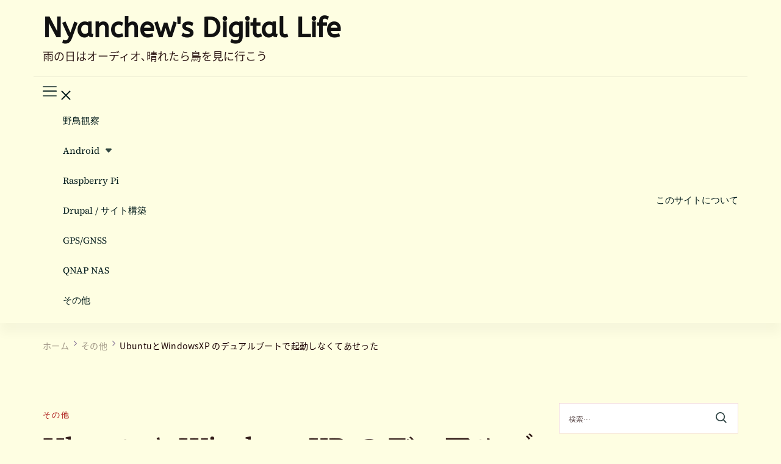

--- FILE ---
content_type: text/html; charset=UTF-8
request_url: https://nyanchew.com/archives/ubuntu-xp-dual/
body_size: 91993
content:
    <!DOCTYPE html>
    <html lang="ja">
    
<head itemscope itemtype="http://schema.org/WebSite"><style>img.lazy{min-height:1px}</style><link href="https://nyanchew.com/wp-content/plugins/w3-total-cache/pub/js/lazyload.min.js" as="script">
        <meta charset="UTF-8">
    <meta name="viewport" content="width=device-width, initial-scale=1">
    <link rel="profile" href="http://gmpg.org/xfn/11">
    
<link media="all" href="https://nyanchew.com/wp-content/cache/autoptimize/css/autoptimize_8e6f9b7b66596612cb1aa0172b5b5464.css" rel="stylesheet"><title>UbuntuとWindowsXP のデュアルブートで起動しなくてあせった | Nyanchew&#039;s Digital Life</title>
<link rel="preload" href="https://wp.nyanchew.com/wp-content/fonts/abeezee/esDR31xSG-6AGleN2tWkkA.woff2" as="font" type="font/woff2" crossorigin><link rel="preload" href="https://wp.nyanchew.com/wp-content/fonts/noto-sans-jp/-F6pfjtqLzI2JPCgQBnw7HFQQi8q1xVxjfp_dakBof6Bs-tb3ab2FNISVac.119.woff2" as="font" type="font/woff2" crossorigin><link rel="preload" href="https://wp.nyanchew.com/wp-content/fonts/source-serif-pro/neIXzD-0qpwxpaWvjeD0X88SAOeasfcZtSyqxA.woff2" as="font" type="font/woff2" crossorigin><meta name='robots' content='max-image-preview:large' />
<!-- Google tag (gtag.js) consent mode dataLayer added by Site Kit -->
<script type="text/javascript" id="google_gtagjs-js-consent-mode-data-layer">
/* <![CDATA[ */
window.dataLayer = window.dataLayer || [];function gtag(){dataLayer.push(arguments);}
gtag('consent', 'default', {"ad_personalization":"denied","ad_storage":"denied","ad_user_data":"denied","analytics_storage":"denied","functionality_storage":"denied","security_storage":"denied","personalization_storage":"denied","region":["AT","BE","BG","CH","CY","CZ","DE","DK","EE","ES","FI","FR","GB","GR","HR","HU","IE","IS","IT","LI","LT","LU","LV","MT","NL","NO","PL","PT","RO","SE","SI","SK"],"wait_for_update":500});
window._googlesitekitConsentCategoryMap = {"statistics":["analytics_storage"],"marketing":["ad_storage","ad_user_data","ad_personalization"],"functional":["functionality_storage","security_storage"],"preferences":["personalization_storage"]};
window._googlesitekitConsents = {"ad_personalization":"denied","ad_storage":"denied","ad_user_data":"denied","analytics_storage":"denied","functionality_storage":"denied","security_storage":"denied","personalization_storage":"denied","region":["AT","BE","BG","CH","CY","CZ","DE","DK","EE","ES","FI","FR","GB","GR","HR","HU","IE","IS","IT","LI","LT","LU","LV","MT","NL","NO","PL","PT","RO","SE","SI","SK"],"wait_for_update":500};
/* ]]> */
</script>
<!-- Google タグ (gtag.js) の終了同意モード dataLayer が Site Kit によって追加されました -->
<link rel='dns-prefetch' href='//www.googletagmanager.com' />
<link rel='dns-prefetch' href='//pagead2.googlesyndication.com' />
<link rel="alternate" type="application/rss+xml" title="Nyanchew&#039;s Digital Life &raquo; フィード" href="https://nyanchew.com/feed/" />
<link rel="alternate" type="application/rss+xml" title="Nyanchew&#039;s Digital Life &raquo; コメントフィード" href="https://nyanchew.com/comments/feed/" />
<link rel="alternate" title="oEmbed (JSON)" type="application/json+oembed" href="https://nyanchew.com/wp-json/oembed/1.0/embed?url=https%3A%2F%2Fnyanchew.com%2Farchives%2Fubuntu-xp-dual%2F" />
<link rel="alternate" title="oEmbed (XML)" type="text/xml+oembed" href="https://nyanchew.com/wp-json/oembed/1.0/embed?url=https%3A%2F%2Fnyanchew.com%2Farchives%2Fubuntu-xp-dual%2F&#038;format=xml" />
<meta name="description" content="思うところがあって、UbuntuとWindowsXPとのデュアルブートにしてみた。起動しないトラブルにはまってしまったので書いておく。要約すると、HDDが2台あるPCのHDD1台（Boot用）をパーティションで分け、デュアルブートにしたところ、Ubuntuのインストールの際に Grub をもう一つのHDD（データ用）にインストールしていたため起動しなかった、ということだ。わかってしまえばなんということもないが、これに気がつかなくてはまってしまった。元の構成は、ブー" />



















<script type="text/javascript" id="cookie-law-info-js-extra">
/* <![CDATA[ */
var _ckyConfig = {"_ipData":[],"_assetsURL":"https://nyanchew.com/wp-content/plugins/cookie-law-info/lite/frontend/images/","_publicURL":"https://nyanchew.com","_expiry":"365","_categories":[{"name":"Necessary","slug":"necessary","isNecessary":true,"ccpaDoNotSell":true,"cookies":[],"active":true,"defaultConsent":{"gdpr":true,"ccpa":true}},{"name":"Functional","slug":"functional","isNecessary":false,"ccpaDoNotSell":true,"cookies":[],"active":true,"defaultConsent":{"gdpr":false,"ccpa":false}},{"name":"Analytics","slug":"analytics","isNecessary":false,"ccpaDoNotSell":true,"cookies":[],"active":true,"defaultConsent":{"gdpr":false,"ccpa":false}},{"name":"Performance","slug":"performance","isNecessary":false,"ccpaDoNotSell":true,"cookies":[],"active":true,"defaultConsent":{"gdpr":false,"ccpa":false}},{"name":"Advertisement","slug":"advertisement","isNecessary":false,"ccpaDoNotSell":true,"cookies":[],"active":true,"defaultConsent":{"gdpr":false,"ccpa":false}}],"_activeLaw":"gdpr","_rootDomain":"","_block":"1","_showBanner":"1","_bannerConfig":{"settings":{"type":"box","preferenceCenterType":"popup","position":"bottom-left","applicableLaw":"gdpr"},"behaviours":{"reloadBannerOnAccept":false,"loadAnalyticsByDefault":false,"animations":{"onLoad":"animate","onHide":"sticky"}},"config":{"revisitConsent":{"status":true,"tag":"revisit-consent","position":"bottom-left","meta":{"url":"#"},"styles":{"background-color":"#0056A7"},"elements":{"title":{"type":"text","tag":"revisit-consent-title","status":true,"styles":{"color":"#0056a7"}}}},"preferenceCenter":{"toggle":{"status":true,"tag":"detail-category-toggle","type":"toggle","states":{"active":{"styles":{"background-color":"#1863DC"}},"inactive":{"styles":{"background-color":"#D0D5D2"}}}}},"categoryPreview":{"status":false,"toggle":{"status":true,"tag":"detail-category-preview-toggle","type":"toggle","states":{"active":{"styles":{"background-color":"#1863DC"}},"inactive":{"styles":{"background-color":"#D0D5D2"}}}}},"videoPlaceholder":{"status":true,"styles":{"background-color":"#000000","border-color":"#000000","color":"#ffffff"}},"readMore":{"status":false,"tag":"readmore-button","type":"link","meta":{"noFollow":true,"newTab":true},"styles":{"color":"#1863DC","background-color":"transparent","border-color":"transparent"}},"showMore":{"status":true,"tag":"show-desc-button","type":"button","styles":{"color":"#1863DC"}},"showLess":{"status":true,"tag":"hide-desc-button","type":"button","styles":{"color":"#1863DC"}},"alwaysActive":{"status":true,"tag":"always-active","styles":{"color":"#008000"}},"manualLinks":{"status":true,"tag":"manual-links","type":"link","styles":{"color":"#1863DC"}},"auditTable":{"status":true},"optOption":{"status":true,"toggle":{"status":true,"tag":"optout-option-toggle","type":"toggle","states":{"active":{"styles":{"background-color":"#1863dc"}},"inactive":{"styles":{"background-color":"#FFFFFF"}}}}}}},"_version":"3.3.8","_logConsent":"1","_tags":[{"tag":"accept-button","styles":{"color":"#FFFFFF","background-color":"#1863DC","border-color":"#1863DC"}},{"tag":"reject-button","styles":{"color":"#1863DC","background-color":"transparent","border-color":"#1863DC"}},{"tag":"settings-button","styles":{"color":"#1863DC","background-color":"transparent","border-color":"#1863DC"}},{"tag":"readmore-button","styles":{"color":"#1863DC","background-color":"transparent","border-color":"transparent"}},{"tag":"donotsell-button","styles":{"color":"#1863DC","background-color":"transparent","border-color":"transparent"}},{"tag":"show-desc-button","styles":{"color":"#1863DC"}},{"tag":"hide-desc-button","styles":{"color":"#1863DC"}},{"tag":"cky-always-active","styles":[]},{"tag":"cky-link","styles":[]},{"tag":"accept-button","styles":{"color":"#FFFFFF","background-color":"#1863DC","border-color":"#1863DC"}},{"tag":"revisit-consent","styles":{"background-color":"#0056A7"}}],"_shortCodes":[{"key":"cky_readmore","content":"\u003Ca href=\"#\" class=\"cky-policy\" aria-label=\"Cookie Policy\" target=\"_blank\" rel=\"noopener\" data-cky-tag=\"readmore-button\"\u003ECookie Policy\u003C/a\u003E","tag":"readmore-button","status":false,"attributes":{"rel":"nofollow","target":"_blank"}},{"key":"cky_show_desc","content":"\u003Cbutton class=\"cky-show-desc-btn\" data-cky-tag=\"show-desc-button\" aria-label=\"Show more\"\u003EShow more\u003C/button\u003E","tag":"show-desc-button","status":true,"attributes":[]},{"key":"cky_hide_desc","content":"\u003Cbutton class=\"cky-show-desc-btn\" data-cky-tag=\"hide-desc-button\" aria-label=\"Show less\"\u003EShow less\u003C/button\u003E","tag":"hide-desc-button","status":true,"attributes":[]},{"key":"cky_optout_show_desc","content":"[cky_optout_show_desc]","tag":"optout-show-desc-button","status":true,"attributes":[]},{"key":"cky_optout_hide_desc","content":"[cky_optout_hide_desc]","tag":"optout-hide-desc-button","status":true,"attributes":[]},{"key":"cky_category_toggle_label","content":"[cky_{{status}}_category_label] [cky_preference_{{category_slug}}_title]","tag":"","status":true,"attributes":[]},{"key":"cky_enable_category_label","content":"Enable","tag":"","status":true,"attributes":[]},{"key":"cky_disable_category_label","content":"Disable","tag":"","status":true,"attributes":[]},{"key":"cky_video_placeholder","content":"\u003Cdiv class=\"video-placeholder-normal\" data-cky-tag=\"video-placeholder\" id=\"[UNIQUEID]\"\u003E\u003Cp class=\"video-placeholder-text-normal\" data-cky-tag=\"placeholder-title\"\u003EPlease accept cookies to access this content\u003C/p\u003E\u003C/div\u003E","tag":"","status":true,"attributes":[]},{"key":"cky_enable_optout_label","content":"Enable","tag":"","status":true,"attributes":[]},{"key":"cky_disable_optout_label","content":"Disable","tag":"","status":true,"attributes":[]},{"key":"cky_optout_toggle_label","content":"[cky_{{status}}_optout_label] [cky_optout_option_title]","tag":"","status":true,"attributes":[]},{"key":"cky_optout_option_title","content":"Do Not Sell or Share My Personal Information","tag":"","status":true,"attributes":[]},{"key":"cky_optout_close_label","content":"Close","tag":"","status":true,"attributes":[]},{"key":"cky_preference_close_label","content":"Close","tag":"","status":true,"attributes":[]}],"_rtl":"","_language":"en","_providersToBlock":[]};
var _ckyStyles = {"css":".cky-overlay{background: #000000; opacity: 0.4; position: fixed; top: 0; left: 0; width: 100%; height: 100%; z-index: 99999999;}.cky-hide{display: none;}.cky-btn-revisit-wrapper{display: flex; align-items: center; justify-content: center; background: #0056a7; width: 45px; height: 45px; border-radius: 50%; position: fixed; z-index: 999999; cursor: pointer;}.cky-revisit-bottom-left{bottom: 15px; left: 15px;}.cky-revisit-bottom-right{bottom: 15px; right: 15px;}.cky-btn-revisit-wrapper .cky-btn-revisit{display: flex; align-items: center; justify-content: center; background: none; border: none; cursor: pointer; position: relative; margin: 0; padding: 0;}.cky-btn-revisit-wrapper .cky-btn-revisit img{max-width: fit-content; margin: 0; height: 30px; width: 30px;}.cky-revisit-bottom-left:hover::before{content: attr(data-tooltip); position: absolute; background: #4e4b66; color: #ffffff; left: calc(100% + 7px); font-size: 12px; line-height: 16px; width: max-content; padding: 4px 8px; border-radius: 4px;}.cky-revisit-bottom-left:hover::after{position: absolute; content: \"\"; border: 5px solid transparent; left: calc(100% + 2px); border-left-width: 0; border-right-color: #4e4b66;}.cky-revisit-bottom-right:hover::before{content: attr(data-tooltip); position: absolute; background: #4e4b66; color: #ffffff; right: calc(100% + 7px); font-size: 12px; line-height: 16px; width: max-content; padding: 4px 8px; border-radius: 4px;}.cky-revisit-bottom-right:hover::after{position: absolute; content: \"\"; border: 5px solid transparent; right: calc(100% + 2px); border-right-width: 0; border-left-color: #4e4b66;}.cky-revisit-hide{display: none;}.cky-consent-container{position: fixed; width: 440px; box-sizing: border-box; z-index: 9999999; border-radius: 6px;}.cky-consent-container .cky-consent-bar{background: #ffffff; border: 1px solid; padding: 20px 26px; box-shadow: 0 -1px 10px 0 #acabab4d; border-radius: 6px;}.cky-box-bottom-left{bottom: 40px; left: 40px;}.cky-box-bottom-right{bottom: 40px; right: 40px;}.cky-box-top-left{top: 40px; left: 40px;}.cky-box-top-right{top: 40px; right: 40px;}.cky-custom-brand-logo-wrapper .cky-custom-brand-logo{width: 100px; height: auto; margin: 0 0 12px 0;}.cky-notice .cky-title{color: #212121; font-weight: 700; font-size: 18px; line-height: 24px; margin: 0 0 12px 0;}.cky-notice-des *,.cky-preference-content-wrapper *,.cky-accordion-header-des *,.cky-gpc-wrapper .cky-gpc-desc *{font-size: 14px;}.cky-notice-des{color: #212121; font-size: 14px; line-height: 24px; font-weight: 400;}.cky-notice-des img{height: 25px; width: 25px;}.cky-consent-bar .cky-notice-des p,.cky-gpc-wrapper .cky-gpc-desc p,.cky-preference-body-wrapper .cky-preference-content-wrapper p,.cky-accordion-header-wrapper .cky-accordion-header-des p,.cky-cookie-des-table li div:last-child p{color: inherit; margin-top: 0; overflow-wrap: break-word;}.cky-notice-des P:last-child,.cky-preference-content-wrapper p:last-child,.cky-cookie-des-table li div:last-child p:last-child,.cky-gpc-wrapper .cky-gpc-desc p:last-child{margin-bottom: 0;}.cky-notice-des a.cky-policy,.cky-notice-des button.cky-policy{font-size: 14px; color: #1863dc; white-space: nowrap; cursor: pointer; background: transparent; border: 1px solid; text-decoration: underline;}.cky-notice-des button.cky-policy{padding: 0;}.cky-notice-des a.cky-policy:focus-visible,.cky-notice-des button.cky-policy:focus-visible,.cky-preference-content-wrapper .cky-show-desc-btn:focus-visible,.cky-accordion-header .cky-accordion-btn:focus-visible,.cky-preference-header .cky-btn-close:focus-visible,.cky-switch input[type=\"checkbox\"]:focus-visible,.cky-footer-wrapper a:focus-visible,.cky-btn:focus-visible{outline: 2px solid #1863dc; outline-offset: 2px;}.cky-btn:focus:not(:focus-visible),.cky-accordion-header .cky-accordion-btn:focus:not(:focus-visible),.cky-preference-content-wrapper .cky-show-desc-btn:focus:not(:focus-visible),.cky-btn-revisit-wrapper .cky-btn-revisit:focus:not(:focus-visible),.cky-preference-header .cky-btn-close:focus:not(:focus-visible),.cky-consent-bar .cky-banner-btn-close:focus:not(:focus-visible){outline: 0;}button.cky-show-desc-btn:not(:hover):not(:active){color: #1863dc; background: transparent;}button.cky-accordion-btn:not(:hover):not(:active),button.cky-banner-btn-close:not(:hover):not(:active),button.cky-btn-revisit:not(:hover):not(:active),button.cky-btn-close:not(:hover):not(:active){background: transparent;}.cky-consent-bar button:hover,.cky-modal.cky-modal-open button:hover,.cky-consent-bar button:focus,.cky-modal.cky-modal-open button:focus{text-decoration: none;}.cky-notice-btn-wrapper{display: flex; justify-content: flex-start; align-items: center; flex-wrap: wrap; margin-top: 16px;}.cky-notice-btn-wrapper .cky-btn{text-shadow: none; box-shadow: none;}.cky-btn{flex: auto; max-width: 100%; font-size: 14px; font-family: inherit; line-height: 24px; padding: 8px; font-weight: 500; margin: 0 8px 0 0; border-radius: 2px; cursor: pointer; text-align: center; text-transform: none; min-height: 0;}.cky-btn:hover{opacity: 0.8;}.cky-btn-customize{color: #1863dc; background: transparent; border: 2px solid #1863dc;}.cky-btn-reject{color: #1863dc; background: transparent; border: 2px solid #1863dc;}.cky-btn-accept{background: #1863dc; color: #ffffff; border: 2px solid #1863dc;}.cky-btn:last-child{margin-right: 0;}@media (max-width: 576px){.cky-box-bottom-left{bottom: 0; left: 0;}.cky-box-bottom-right{bottom: 0; right: 0;}.cky-box-top-left{top: 0; left: 0;}.cky-box-top-right{top: 0; right: 0;}}@media (max-width: 440px){.cky-box-bottom-left, .cky-box-bottom-right, .cky-box-top-left, .cky-box-top-right{width: 100%; max-width: 100%;}.cky-consent-container .cky-consent-bar{padding: 20px 0;}.cky-custom-brand-logo-wrapper, .cky-notice .cky-title, .cky-notice-des, .cky-notice-btn-wrapper{padding: 0 24px;}.cky-notice-des{max-height: 40vh; overflow-y: scroll;}.cky-notice-btn-wrapper{flex-direction: column; margin-top: 0;}.cky-btn{width: 100%; margin: 10px 0 0 0;}.cky-notice-btn-wrapper .cky-btn-customize{order: 2;}.cky-notice-btn-wrapper .cky-btn-reject{order: 3;}.cky-notice-btn-wrapper .cky-btn-accept{order: 1; margin-top: 16px;}}@media (max-width: 352px){.cky-notice .cky-title{font-size: 16px;}.cky-notice-des *{font-size: 12px;}.cky-notice-des, .cky-btn{font-size: 12px;}}.cky-modal.cky-modal-open{display: flex; visibility: visible; -webkit-transform: translate(-50%, -50%); -moz-transform: translate(-50%, -50%); -ms-transform: translate(-50%, -50%); -o-transform: translate(-50%, -50%); transform: translate(-50%, -50%); top: 50%; left: 50%; transition: all 1s ease;}.cky-modal{box-shadow: 0 32px 68px rgba(0, 0, 0, 0.3); margin: 0 auto; position: fixed; max-width: 100%; background: #ffffff; top: 50%; box-sizing: border-box; border-radius: 6px; z-index: 999999999; color: #212121; -webkit-transform: translate(-50%, 100%); -moz-transform: translate(-50%, 100%); -ms-transform: translate(-50%, 100%); -o-transform: translate(-50%, 100%); transform: translate(-50%, 100%); visibility: hidden; transition: all 0s ease;}.cky-preference-center{max-height: 79vh; overflow: hidden; width: 845px; overflow: hidden; flex: 1 1 0; display: flex; flex-direction: column; border-radius: 6px;}.cky-preference-header{display: flex; align-items: center; justify-content: space-between; padding: 22px 24px; border-bottom: 1px solid;}.cky-preference-header .cky-preference-title{font-size: 18px; font-weight: 700; line-height: 24px;}.cky-preference-header .cky-btn-close{margin: 0; cursor: pointer; vertical-align: middle; padding: 0; background: none; border: none; width: auto; height: auto; min-height: 0; line-height: 0; text-shadow: none; box-shadow: none;}.cky-preference-header .cky-btn-close img{margin: 0; height: 10px; width: 10px;}.cky-preference-body-wrapper{padding: 0 24px; flex: 1; overflow: auto; box-sizing: border-box;}.cky-preference-content-wrapper,.cky-gpc-wrapper .cky-gpc-desc{font-size: 14px; line-height: 24px; font-weight: 400; padding: 12px 0;}.cky-preference-content-wrapper{border-bottom: 1px solid;}.cky-preference-content-wrapper img{height: 25px; width: 25px;}.cky-preference-content-wrapper .cky-show-desc-btn{font-size: 14px; font-family: inherit; color: #1863dc; text-decoration: none; line-height: 24px; padding: 0; margin: 0; white-space: nowrap; cursor: pointer; background: transparent; border-color: transparent; text-transform: none; min-height: 0; text-shadow: none; box-shadow: none;}.cky-accordion-wrapper{margin-bottom: 10px;}.cky-accordion{border-bottom: 1px solid;}.cky-accordion:last-child{border-bottom: none;}.cky-accordion .cky-accordion-item{display: flex; margin-top: 10px;}.cky-accordion .cky-accordion-body{display: none;}.cky-accordion.cky-accordion-active .cky-accordion-body{display: block; padding: 0 22px; margin-bottom: 16px;}.cky-accordion-header-wrapper{cursor: pointer; width: 100%;}.cky-accordion-item .cky-accordion-header{display: flex; justify-content: space-between; align-items: center;}.cky-accordion-header .cky-accordion-btn{font-size: 16px; font-family: inherit; color: #212121; line-height: 24px; background: none; border: none; font-weight: 700; padding: 0; margin: 0; cursor: pointer; text-transform: none; min-height: 0; text-shadow: none; box-shadow: none;}.cky-accordion-header .cky-always-active{color: #008000; font-weight: 600; line-height: 24px; font-size: 14px;}.cky-accordion-header-des{font-size: 14px; line-height: 24px; margin: 10px 0 16px 0;}.cky-accordion-chevron{margin-right: 22px; position: relative; cursor: pointer;}.cky-accordion-chevron-hide{display: none;}.cky-accordion .cky-accordion-chevron i::before{content: \"\"; position: absolute; border-right: 1.4px solid; border-bottom: 1.4px solid; border-color: inherit; height: 6px; width: 6px; -webkit-transform: rotate(-45deg); -moz-transform: rotate(-45deg); -ms-transform: rotate(-45deg); -o-transform: rotate(-45deg); transform: rotate(-45deg); transition: all 0.2s ease-in-out; top: 8px;}.cky-accordion.cky-accordion-active .cky-accordion-chevron i::before{-webkit-transform: rotate(45deg); -moz-transform: rotate(45deg); -ms-transform: rotate(45deg); -o-transform: rotate(45deg); transform: rotate(45deg);}.cky-audit-table{background: #f4f4f4; border-radius: 6px;}.cky-audit-table .cky-empty-cookies-text{color: inherit; font-size: 12px; line-height: 24px; margin: 0; padding: 10px;}.cky-audit-table .cky-cookie-des-table{font-size: 12px; line-height: 24px; font-weight: normal; padding: 15px 10px; border-bottom: 1px solid; border-bottom-color: inherit; margin: 0;}.cky-audit-table .cky-cookie-des-table:last-child{border-bottom: none;}.cky-audit-table .cky-cookie-des-table li{list-style-type: none; display: flex; padding: 3px 0;}.cky-audit-table .cky-cookie-des-table li:first-child{padding-top: 0;}.cky-cookie-des-table li div:first-child{width: 100px; font-weight: 600; word-break: break-word; word-wrap: break-word;}.cky-cookie-des-table li div:last-child{flex: 1; word-break: break-word; word-wrap: break-word; margin-left: 8px;}.cky-footer-shadow{display: block; width: 100%; height: 40px; background: linear-gradient(180deg, rgba(255, 255, 255, 0) 0%, #ffffff 100%); position: absolute; bottom: calc(100% - 1px);}.cky-footer-wrapper{position: relative;}.cky-prefrence-btn-wrapper{display: flex; flex-wrap: wrap; align-items: center; justify-content: center; padding: 22px 24px; border-top: 1px solid;}.cky-prefrence-btn-wrapper .cky-btn{flex: auto; max-width: 100%; text-shadow: none; box-shadow: none;}.cky-btn-preferences{color: #1863dc; background: transparent; border: 2px solid #1863dc;}.cky-preference-header,.cky-preference-body-wrapper,.cky-preference-content-wrapper,.cky-accordion-wrapper,.cky-accordion,.cky-accordion-wrapper,.cky-footer-wrapper,.cky-prefrence-btn-wrapper{border-color: inherit;}@media (max-width: 845px){.cky-modal{max-width: calc(100% - 16px);}}@media (max-width: 576px){.cky-modal{max-width: 100%;}.cky-preference-center{max-height: 100vh;}.cky-prefrence-btn-wrapper{flex-direction: column;}.cky-accordion.cky-accordion-active .cky-accordion-body{padding-right: 0;}.cky-prefrence-btn-wrapper .cky-btn{width: 100%; margin: 10px 0 0 0;}.cky-prefrence-btn-wrapper .cky-btn-reject{order: 3;}.cky-prefrence-btn-wrapper .cky-btn-accept{order: 1; margin-top: 0;}.cky-prefrence-btn-wrapper .cky-btn-preferences{order: 2;}}@media (max-width: 425px){.cky-accordion-chevron{margin-right: 15px;}.cky-notice-btn-wrapper{margin-top: 0;}.cky-accordion.cky-accordion-active .cky-accordion-body{padding: 0 15px;}}@media (max-width: 352px){.cky-preference-header .cky-preference-title{font-size: 16px;}.cky-preference-header{padding: 16px 24px;}.cky-preference-content-wrapper *, .cky-accordion-header-des *{font-size: 12px;}.cky-preference-content-wrapper, .cky-preference-content-wrapper .cky-show-more, .cky-accordion-header .cky-always-active, .cky-accordion-header-des, .cky-preference-content-wrapper .cky-show-desc-btn, .cky-notice-des a.cky-policy{font-size: 12px;}.cky-accordion-header .cky-accordion-btn{font-size: 14px;}}.cky-switch{display: flex;}.cky-switch input[type=\"checkbox\"]{position: relative; width: 44px; height: 24px; margin: 0; background: #d0d5d2; -webkit-appearance: none; border-radius: 50px; cursor: pointer; outline: 0; border: none; top: 0;}.cky-switch input[type=\"checkbox\"]:checked{background: #1863dc;}.cky-switch input[type=\"checkbox\"]:before{position: absolute; content: \"\"; height: 20px; width: 20px; left: 2px; bottom: 2px; border-radius: 50%; background-color: white; -webkit-transition: 0.4s; transition: 0.4s; margin: 0;}.cky-switch input[type=\"checkbox\"]:after{display: none;}.cky-switch input[type=\"checkbox\"]:checked:before{-webkit-transform: translateX(20px); -ms-transform: translateX(20px); transform: translateX(20px);}@media (max-width: 425px){.cky-switch input[type=\"checkbox\"]{width: 38px; height: 21px;}.cky-switch input[type=\"checkbox\"]:before{height: 17px; width: 17px;}.cky-switch input[type=\"checkbox\"]:checked:before{-webkit-transform: translateX(17px); -ms-transform: translateX(17px); transform: translateX(17px);}}.cky-consent-bar .cky-banner-btn-close{position: absolute; right: 9px; top: 5px; background: none; border: none; cursor: pointer; padding: 0; margin: 0; min-height: 0; line-height: 0; height: auto; width: auto; text-shadow: none; box-shadow: none;}.cky-consent-bar .cky-banner-btn-close img{height: 9px; width: 9px; margin: 0;}.cky-notice-group{font-size: 14px; line-height: 24px; font-weight: 400; color: #212121;}.cky-notice-btn-wrapper .cky-btn-do-not-sell{font-size: 14px; line-height: 24px; padding: 6px 0; margin: 0; font-weight: 500; background: none; border-radius: 2px; border: none; cursor: pointer; text-align: left; color: #1863dc; background: transparent; border-color: transparent; box-shadow: none; text-shadow: none;}.cky-consent-bar .cky-banner-btn-close:focus-visible,.cky-notice-btn-wrapper .cky-btn-do-not-sell:focus-visible,.cky-opt-out-btn-wrapper .cky-btn:focus-visible,.cky-opt-out-checkbox-wrapper input[type=\"checkbox\"].cky-opt-out-checkbox:focus-visible{outline: 2px solid #1863dc; outline-offset: 2px;}@media (max-width: 440px){.cky-consent-container{width: 100%;}}@media (max-width: 352px){.cky-notice-des a.cky-policy, .cky-notice-btn-wrapper .cky-btn-do-not-sell{font-size: 12px;}}.cky-opt-out-wrapper{padding: 12px 0;}.cky-opt-out-wrapper .cky-opt-out-checkbox-wrapper{display: flex; align-items: center;}.cky-opt-out-checkbox-wrapper .cky-opt-out-checkbox-label{font-size: 16px; font-weight: 700; line-height: 24px; margin: 0 0 0 12px; cursor: pointer;}.cky-opt-out-checkbox-wrapper input[type=\"checkbox\"].cky-opt-out-checkbox{background-color: #ffffff; border: 1px solid black; width: 20px; height: 18.5px; margin: 0; -webkit-appearance: none; position: relative; display: flex; align-items: center; justify-content: center; border-radius: 2px; cursor: pointer;}.cky-opt-out-checkbox-wrapper input[type=\"checkbox\"].cky-opt-out-checkbox:checked{background-color: #1863dc; border: none;}.cky-opt-out-checkbox-wrapper input[type=\"checkbox\"].cky-opt-out-checkbox:checked::after{left: 6px; bottom: 4px; width: 7px; height: 13px; border: solid #ffffff; border-width: 0 3px 3px 0; border-radius: 2px; -webkit-transform: rotate(45deg); -ms-transform: rotate(45deg); transform: rotate(45deg); content: \"\"; position: absolute; box-sizing: border-box;}.cky-opt-out-checkbox-wrapper.cky-disabled .cky-opt-out-checkbox-label,.cky-opt-out-checkbox-wrapper.cky-disabled input[type=\"checkbox\"].cky-opt-out-checkbox{cursor: no-drop;}.cky-gpc-wrapper{margin: 0 0 0 32px;}.cky-footer-wrapper .cky-opt-out-btn-wrapper{display: flex; flex-wrap: wrap; align-items: center; justify-content: center; padding: 22px 24px;}.cky-opt-out-btn-wrapper .cky-btn{flex: auto; max-width: 100%; text-shadow: none; box-shadow: none;}.cky-opt-out-btn-wrapper .cky-btn-cancel{border: 1px solid #dedfe0; background: transparent; color: #858585;}.cky-opt-out-btn-wrapper .cky-btn-confirm{background: #1863dc; color: #ffffff; border: 1px solid #1863dc;}@media (max-width: 352px){.cky-opt-out-checkbox-wrapper .cky-opt-out-checkbox-label{font-size: 14px;}.cky-gpc-wrapper .cky-gpc-desc, .cky-gpc-wrapper .cky-gpc-desc *{font-size: 12px;}.cky-opt-out-checkbox-wrapper input[type=\"checkbox\"].cky-opt-out-checkbox{width: 16px; height: 16px;}.cky-opt-out-checkbox-wrapper input[type=\"checkbox\"].cky-opt-out-checkbox:checked::after{left: 5px; bottom: 4px; width: 3px; height: 9px;}.cky-gpc-wrapper{margin: 0 0 0 28px;}}.video-placeholder-youtube{background-size: 100% 100%; background-position: center; background-repeat: no-repeat; background-color: #b2b0b059; position: relative; display: flex; align-items: center; justify-content: center; max-width: 100%;}.video-placeholder-text-youtube{text-align: center; align-items: center; padding: 10px 16px; background-color: #000000cc; color: #ffffff; border: 1px solid; border-radius: 2px; cursor: pointer;}.video-placeholder-normal{background-image: url(\"/wp-content/plugins/cookie-law-info/lite/frontend/images/placeholder.svg\"); background-size: 80px; background-position: center; background-repeat: no-repeat; background-color: #b2b0b059; position: relative; display: flex; align-items: flex-end; justify-content: center; max-width: 100%;}.video-placeholder-text-normal{align-items: center; padding: 10px 16px; text-align: center; border: 1px solid; border-radius: 2px; cursor: pointer;}.cky-rtl{direction: rtl; text-align: right;}.cky-rtl .cky-banner-btn-close{left: 9px; right: auto;}.cky-rtl .cky-notice-btn-wrapper .cky-btn:last-child{margin-right: 8px;}.cky-rtl .cky-notice-btn-wrapper .cky-btn:first-child{margin-right: 0;}.cky-rtl .cky-notice-btn-wrapper{margin-left: 0; margin-right: 15px;}.cky-rtl .cky-prefrence-btn-wrapper .cky-btn{margin-right: 8px;}.cky-rtl .cky-prefrence-btn-wrapper .cky-btn:first-child{margin-right: 0;}.cky-rtl .cky-accordion .cky-accordion-chevron i::before{border: none; border-left: 1.4px solid; border-top: 1.4px solid; left: 12px;}.cky-rtl .cky-accordion.cky-accordion-active .cky-accordion-chevron i::before{-webkit-transform: rotate(-135deg); -moz-transform: rotate(-135deg); -ms-transform: rotate(-135deg); -o-transform: rotate(-135deg); transform: rotate(-135deg);}@media (max-width: 768px){.cky-rtl .cky-notice-btn-wrapper{margin-right: 0;}}@media (max-width: 576px){.cky-rtl .cky-notice-btn-wrapper .cky-btn:last-child{margin-right: 0;}.cky-rtl .cky-prefrence-btn-wrapper .cky-btn{margin-right: 0;}.cky-rtl .cky-accordion.cky-accordion-active .cky-accordion-body{padding: 0 22px 0 0;}}@media (max-width: 425px){.cky-rtl .cky-accordion.cky-accordion-active .cky-accordion-body{padding: 0 15px 0 0;}}.cky-rtl .cky-opt-out-btn-wrapper .cky-btn{margin-right: 12px;}.cky-rtl .cky-opt-out-btn-wrapper .cky-btn:first-child{margin-right: 0;}.cky-rtl .cky-opt-out-checkbox-wrapper .cky-opt-out-checkbox-label{margin: 0 12px 0 0;}"};
//# sourceURL=cookie-law-info-js-extra
/* ]]> */
</script>

<script type="text/javascript" id="cookie-law-info-wca-js-before">
/* <![CDATA[ */
const _ckyGsk = true;
//# sourceURL=cookie-law-info-wca-js-before
/* ]]> */
</script>

<script type="text/javascript" src="https://nyanchew.com/wp-includes/js/jquery/jquery.min.js?ver=3.7.1" id="jquery-core-js"></script>


<!-- Site Kit によって追加された Google タグ（gtag.js）スニペット -->
<!-- Google アナリティクス スニペット (Site Kit が追加) -->
<script type="text/javascript" src="https://www.googletagmanager.com/gtag/js?id=GT-WKR67LP" id="google_gtagjs-js" async></script>
<script type="text/javascript" id="google_gtagjs-js-after">
/* <![CDATA[ */
window.dataLayer = window.dataLayer || [];function gtag(){dataLayer.push(arguments);}
gtag("set","linker",{"domains":["nyanchew.com"]});
gtag("js", new Date());
gtag("set", "developer_id.dZTNiMT", true);
gtag("config", "GT-WKR67LP");
//# sourceURL=google_gtagjs-js-after
/* ]]> */
</script>
<link rel="https://api.w.org/" href="https://nyanchew.com/wp-json/" /><link rel="alternate" title="JSON" type="application/json" href="https://nyanchew.com/wp-json/wp/v2/posts/65" /><link rel="EditURI" type="application/rsd+xml" title="RSD" href="https://nyanchew.com/xmlrpc.php?rsd" />

<link rel="canonical" href="https://nyanchew.com/archives/ubuntu-xp-dual/" />
<link rel='shortlink' href='https://nyanchew.com/?p=65' />
<meta name="generator" content="Site Kit by Google 1.167.0" /><meta property="fediverse:creator" name="fediverse:creator" content="post_nyanchew@nyanchew.com" />

<!-- Site Kit が追加した Google AdSense メタタグ -->
<meta name="google-adsense-platform-account" content="ca-host-pub-2644536267352236">
<meta name="google-adsense-platform-domain" content="sitekit.withgoogle.com">
<!-- Site Kit が追加した End Google AdSense メタタグ -->
<noscript><style>.lazyload[data-src]{display:none !important;}</style></noscript>
	
<!-- Google AdSense スニペット (Site Kit が追加) -->
<script type="text/javascript" async="async" src="https://pagead2.googlesyndication.com/pagead/js/adsbygoogle.js?client=ca-pub-6288294959464918&amp;host=ca-host-pub-2644536267352236" crossorigin="anonymous"></script>

<!-- (ここまで) Google AdSense スニペット (Site Kit が追加) -->

<link rel="alternate" title="ActivityPub (JSON)" type="application/activity+json" href="https://nyanchew.com/archives/ubuntu-xp-dual/" />
<!-- [ VK All in One Expansion Unit OGP ] -->
<meta property="og:site_name" content="Nyanchew&#039;s Digital Life" />
<meta property="og:url" content="https://nyanchew.com/archives/ubuntu-xp-dual/" />
<meta property="og:title" content="UbuntuとWindowsXP のデュアルブートで起動しなくてあせった | Nyanchew&#039;s Digital Life" />
<meta property="og:description" content="思うところがあって、UbuntuとWindowsXPとのデュアルブートにしてみた。起動しないトラブルにはまってしまったので書いておく。要約すると、HDDが2台あるPCのHDD1台（Boot用）をパーティションで分け、デュアルブートにしたところ、Ubuntuのインストールの際に Grub をもう一つのHDD（データ用）にインストールしていたため起動しなかった、ということだ。わかってしまえばなんということもないが、これに気がつかなくてはまってしまった。元の構成は、ブー" />
<meta property="og:type" content="article" />
<meta property="og:image" content="https://nyanchew.com/wp-content/uploads/2012/08/138-1024x768.jpg" />
<meta property="og:image:width" content="775" />
<meta property="og:image:height" content="581" />
<!-- [ / VK All in One Expansion Unit OGP ] -->
<!-- [ VK All in One Expansion Unit twitter card ] -->
<meta name="twitter:card" content="summary_large_image">
<meta name="twitter:description" content="思うところがあって、UbuntuとWindowsXPとのデュアルブートにしてみた。起動しないトラブルにはまってしまったので書いておく。要約すると、HDDが2台あるPCのHDD1台（Boot用）をパーティションで分け、デュアルブートにしたところ、Ubuntuのインストールの際に Grub をもう一つのHDD（データ用）にインストールしていたため起動しなかった、ということだ。わかってしまえばなんということもないが、これに気がつかなくてはまってしまった。元の構成は、ブー">
<meta name="twitter:title" content="UbuntuとWindowsXP のデュアルブートで起動しなくてあせった | Nyanchew&#039;s Digital Life">
<meta name="twitter:url" content="https://nyanchew.com/archives/ubuntu-xp-dual/">
	<meta name="twitter:image" content="https://nyanchew.com/wp-content/uploads/2012/08/138-1024x768.jpg">
	<meta name="twitter:domain" content="nyanchew.com">
	<!-- [ / VK All in One Expansion Unit twitter card ] -->
	<link rel="icon" href="https://nyanchew.com/wp-content/uploads/2023/01/apple-touch-icon-114x114-precomposed.png" sizes="32x32" />
<link rel="icon" href="https://nyanchew.com/wp-content/uploads/2023/01/apple-touch-icon-114x114-precomposed.png" sizes="192x192" />
<link rel="apple-touch-icon" href="https://nyanchew.com/wp-content/uploads/2023/01/apple-touch-icon-114x114-precomposed.png" />
<meta name="msapplication-TileImage" content="https://nyanchew.com/wp-content/uploads/2023/01/apple-touch-icon-114x114-precomposed.png" />
		
		<!-- [ VK All in One Expansion Unit Article Structure Data ] --><script type="application/ld+json">{"@context":"https://schema.org/","@type":"Article","headline":"UbuntuとWindowsXP のデュアルブートで起動しなくてあせった","image":"https://nyanchew.com/wp-content/uploads/2012/08/138.jpg","datePublished":"2009-04-12T12:35:13+09:00","dateModified":"2010-10-09T22:44:28+09:00","author":{"@type":"","name":"post_nyanchew","url":"https://nyanchew.com/","sameAs":""}}</script><!-- [ / VK All in One Expansion Unit Article Structure Data ] --></head>

<body class="wp-singular post-template-default single single-post postid-65 single-format-standard custom-background wp-theme-blossom-magazine ja custom-background-color style-one blossom-magazine-has-blocks rightsidebar post-name-ubuntu-xp-dual category-%e3%81%9d%e3%81%ae%e4%bb%96 post-type-post" itemscope itemtype="http://schema.org/WebPage">

        <div id="page" class="site">
        <a class="skip-link screen-reader-text" href="#content">コンテンツへスキップ (Enter を押す)</a>
        <header id="masthead" class="site-header style-one" itemscope itemtype="http://schema.org/WPHeader">
        <div class="header-top">
            <div class="container">
                <div class="header-left">
                            <div class="site-branding" itemscope itemtype="http://schema.org/Organization">
            <div class="site-title-wrap">                        <p class="site-title" itemprop="name"><a href="https://nyanchew.com/" rel="home" itemprop="url">Nyanchew&#039;s Digital Life</a></p>
                                            <p class="site-description" itemprop="description">雨の日はオーディオ､晴れたら鳥を見に行こう</p>
                    </div>        </div>    
                    </div>
                <div class="header-right">
                                    </div>
            </div>
        </div>
        <div class="header-main">
            <div class="container">
                        <nav class="secondary-nav">
            <button class="toggle-btn" data-toggle-target=".menu-modal" data-toggle-body-class="showing-menu-modal" aria-expanded="false" data-set-focus=".close-nav-toggle">
                <span class="toggle-bar"></span>
                <span class="toggle-bar"></span>
                <span class="toggle-bar"></span>
            </button>
            <div class="secondary-menu-list menu-modal cover-modal" data-modal-target-string=".menu-modal">
                <button class="close-btn close-nav-toggle" data-toggle-target=".menu-modal" data-toggle-body-class="showing-menu-modal" aria-expanded="false" data-set-focus=".menu-modal"></button>
                <div class="mobile-menu" aria-label="モバイル">
                    <div class="menu-menu-this-site-j-container"><ul id="secondary-menu" class="nav-menu"><li id="menu-item-1127" class="menu-item menu-item-type-taxonomy menu-item-object-category menu-item-1127"><a href="https://nyanchew.com/archives/category/birds/">野鳥観察</a></li>
<li id="menu-item-1122" class="menu-item menu-item-type-taxonomy menu-item-object-category menu-item-has-children menu-item-1122"><a href="https://nyanchew.com/archives/category/android/">Android</a>
<ul class="sub-menu">
	<li id="menu-item-1588" class="menu-item menu-item-type-taxonomy menu-item-object-category menu-item-1588"><a href="https://nyanchew.com/archives/category/android/android-no-rooted/">Android全般（ルート不要）</a></li>
	<li id="menu-item-1589" class="menu-item menu-item-type-taxonomy menu-item-object-category menu-item-1589"><a href="https://nyanchew.com/archives/category/android/android-rooted/">Android全般（ルート化、カスタムROM)</a></li>
	<li id="menu-item-1590" class="menu-item menu-item-type-taxonomy menu-item-object-category menu-item-1590"><a href="https://nyanchew.com/archives/category/android/ht-03a/">HT-03A</a></li>
	<li id="menu-item-1591" class="menu-item menu-item-type-taxonomy menu-item-object-category menu-item-1591"><a href="https://nyanchew.com/archives/category/android/galaxy-s2-sc-02c/">Galaxy S2 (SC-02C)</a></li>
	<li id="menu-item-1592" class="menu-item menu-item-type-taxonomy menu-item-object-category menu-item-1592"><a href="https://nyanchew.com/archives/category/android/nexus-one/">Nexus One</a></li>
	<li id="menu-item-1593" class="menu-item menu-item-type-taxonomy menu-item-object-category menu-item-1593"><a href="https://nyanchew.com/archives/category/android/nexus7/">Nexus 7</a></li>
	<li id="menu-item-1594" class="menu-item menu-item-type-taxonomy menu-item-object-category menu-item-1594"><a href="https://nyanchew.com/archives/category/android/xoom/">XOOM</a></li>
</ul>
</li>
<li id="menu-item-1126" class="menu-item menu-item-type-taxonomy menu-item-object-category menu-item-1126"><a href="https://nyanchew.com/archives/category/raspberrypi/">Raspberry Pi</a></li>
<li id="menu-item-1123" class="menu-item menu-item-type-taxonomy menu-item-object-category menu-item-1123"><a href="https://nyanchew.com/archives/category/drupal/">Drupal / サイト構築</a></li>
<li id="menu-item-1124" class="menu-item menu-item-type-taxonomy menu-item-object-category menu-item-1124"><a href="https://nyanchew.com/archives/category/gnss/">GPS/GNSS</a></li>
<li id="menu-item-1125" class="menu-item menu-item-type-taxonomy menu-item-object-category menu-item-1125"><a href="https://nyanchew.com/archives/category/qnap/">QNAP NAS</a></li>
<li id="menu-item-595" class="menu-item menu-item-type-taxonomy menu-item-object-category current-post-ancestor current-menu-parent current-post-parent menu-item-595"><a href="https://nyanchew.com/archives/category/%e3%81%9d%e3%81%ae%e4%bb%96/">その他</a></li>
</ul></div>                </div>
            </div>
        </nav>
    	<nav id="site-navigation" class="main-navigation" itemscope itemtype="http://schema.org/SiteNavigationElement">
        
		<div class="menu-menu-primary-links-container"><ul id="primary-menu" class="nav-menu"><li id="menu-item-552" class="menu-item menu-item-type-post_type menu-item-object-page menu-item-552"><a href="https://nyanchew.com/about/">このサイトについて</a></li>
</ul></div>	</nav><!-- #site-navigation -->
                </div>
        </div>
            <div class="mobile-header">
        <div class="header-main">
            <div class="container">
                <div class="mob-nav-site-branding-wrap">
                    <div class="header-center">
                                <div class="site-branding" itemscope itemtype="http://schema.org/Organization">
            <div class="site-title-wrap">                        <p class="site-title" itemprop="name"><a href="https://nyanchew.com/" rel="home" itemprop="url">Nyanchew&#039;s Digital Life</a></p>
                                            <p class="site-description" itemprop="description">雨の日はオーディオ､晴れたら鳥を見に行こう</p>
                    </div>        </div>    
                        </div>
                    <div class="header-left">
                                                <div class="toggle-btn-wrap">
                            <button class="toggle-btn" data-toggle-target=".main-menu-modal" data-toggle-body-class="showing-main-menu-modal" aria-expanded="false" data-set-focus=".close-main-nav-toggle">
                                <span class="toggle-bar"></span>
                                <span class="toggle-bar"></span>
                                <span class="toggle-bar"></span>
                            </button>
                        </div>
                    </div>
                </div>
            </div>
        </div>
        <div class="header-bottom-slide mobile-menu-list main-menu-modal cover-modal" data-modal-target-string=".main-menu-modal">
            <div class="header-bottom-slide-inner mobile-menu" aria-label="モバイル" >
                <div class="container">
                    <div class="mobile-header-wrap">
                        <button class="close close-main-nav-toggle" data-toggle-target=".main-menu-modal" data-toggle-body-class="showing-main-menu-modal" aria-expanded="false" data-set-focus=".main-menu-modal"></button>
                                            </div>
                    <div class="mobile-header-wrapper">
                        <div class="header-left">
                            	<nav id="site-navigation" class="main-navigation" itemscope itemtype="http://schema.org/SiteNavigationElement">
        
		<div class="menu-menu-primary-links-container"><ul id="primary-menu" class="nav-menu"><li class="menu-item menu-item-type-post_type menu-item-object-page menu-item-552"><a href="https://nyanchew.com/about/">このサイトについて</a></li>
</ul></div>	</nav><!-- #site-navigation -->
                            </div>
                        <div class="header-right">
                                    <nav class="secondary-nav">
            <button class="toggle-btn" data-toggle-target=".menu-modal" data-toggle-body-class="showing-menu-modal" aria-expanded="false" data-set-focus=".close-nav-toggle">
                <span class="toggle-bar"></span>
                <span class="toggle-bar"></span>
                <span class="toggle-bar"></span>
            </button>
            <div class="secondary-menu-list menu-modal cover-modal" data-modal-target-string=".menu-modal">
                <button class="close-btn close-nav-toggle" data-toggle-target=".menu-modal" data-toggle-body-class="showing-menu-modal" aria-expanded="false" data-set-focus=".menu-modal"></button>
                <div class="mobile-menu" aria-label="モバイル">
                    <div class="menu-menu-this-site-j-container"><ul id="secondary-menu" class="nav-menu"><li class="menu-item menu-item-type-taxonomy menu-item-object-category menu-item-1127"><a href="https://nyanchew.com/archives/category/birds/">野鳥観察</a></li>
<li class="menu-item menu-item-type-taxonomy menu-item-object-category menu-item-has-children menu-item-1122"><a href="https://nyanchew.com/archives/category/android/">Android</a>
<ul class="sub-menu">
	<li class="menu-item menu-item-type-taxonomy menu-item-object-category menu-item-1588"><a href="https://nyanchew.com/archives/category/android/android-no-rooted/">Android全般（ルート不要）</a></li>
	<li class="menu-item menu-item-type-taxonomy menu-item-object-category menu-item-1589"><a href="https://nyanchew.com/archives/category/android/android-rooted/">Android全般（ルート化、カスタムROM)</a></li>
	<li class="menu-item menu-item-type-taxonomy menu-item-object-category menu-item-1590"><a href="https://nyanchew.com/archives/category/android/ht-03a/">HT-03A</a></li>
	<li class="menu-item menu-item-type-taxonomy menu-item-object-category menu-item-1591"><a href="https://nyanchew.com/archives/category/android/galaxy-s2-sc-02c/">Galaxy S2 (SC-02C)</a></li>
	<li class="menu-item menu-item-type-taxonomy menu-item-object-category menu-item-1592"><a href="https://nyanchew.com/archives/category/android/nexus-one/">Nexus One</a></li>
	<li class="menu-item menu-item-type-taxonomy menu-item-object-category menu-item-1593"><a href="https://nyanchew.com/archives/category/android/nexus7/">Nexus 7</a></li>
	<li class="menu-item menu-item-type-taxonomy menu-item-object-category menu-item-1594"><a href="https://nyanchew.com/archives/category/android/xoom/">XOOM</a></li>
</ul>
</li>
<li class="menu-item menu-item-type-taxonomy menu-item-object-category menu-item-1126"><a href="https://nyanchew.com/archives/category/raspberrypi/">Raspberry Pi</a></li>
<li class="menu-item menu-item-type-taxonomy menu-item-object-category menu-item-1123"><a href="https://nyanchew.com/archives/category/drupal/">Drupal / サイト構築</a></li>
<li class="menu-item menu-item-type-taxonomy menu-item-object-category menu-item-1124"><a href="https://nyanchew.com/archives/category/gnss/">GPS/GNSS</a></li>
<li class="menu-item menu-item-type-taxonomy menu-item-object-category menu-item-1125"><a href="https://nyanchew.com/archives/category/qnap/">QNAP NAS</a></li>
<li class="menu-item menu-item-type-taxonomy menu-item-object-category current-post-ancestor current-menu-parent current-post-parent menu-item-595"><a href="https://nyanchew.com/archives/category/%e3%81%9d%e3%81%ae%e4%bb%96/">その他</a></li>
</ul></div>                </div>
            </div>
        </nav>
                            </div>
                    </div>
                    <div class="header-social-wrapper">    
                        <div class="header-social">         
                                                    </div>            
                    </div>
                </div>
            </div>
        </div>
    </div>
    </header>
    <div id="content" class="site-content"><div class="page-header "><div class="container"><div class="breadcrumb-wrapper"><div id="crumbs" itemscope itemtype="http://schema.org/BreadcrumbList">
                <span itemprop="itemListElement" itemscope itemtype="http://schema.org/ListItem">
                    <a href="https://nyanchew.com" itemprop="item"><span itemprop="name">ホーム</span></a><meta itemprop="position" content="1" /></span><span itemprop="itemListElement" itemscope itemtype="http://schema.org/ListItem"><a itemprop="item" href="https://nyanchew.com/archives/category/%e3%81%9d%e3%81%ae%e4%bb%96/"><span itemprop="name">その他</span></a><meta itemprop="position" content="2" /></span><span class="current" itemprop="itemListElement" itemscope itemtype="http://schema.org/ListItem"><a itemprop="item" href="https://nyanchew.com/archives/ubuntu-xp-dual/"><span itemprop="name">UbuntuとWindowsXP のデュアルブートで起動しなくてあせった</span></a><meta itemprop="position" content="3" /></span></div><!-- .crumbs --></div></div></div><div class="container">
    
    <div class="page-grid">
        <div id="primary" class="content-area">
            
            <main id="main" class="site-main">

            <article id="post-65" class="post-65 post type-post status-publish format-standard has-post-thumbnail hentry category-8 ja">
    <div class="content-wrap">        <header class="entry-header">
            <div class="entry-meta"><span class="cat-links" itemprop="about"><a href="https://nyanchew.com/archives/category/%e3%81%9d%e3%81%ae%e4%bb%96/" rel="category tag">その他</a></span></div><h1 class="entry-title">UbuntuとWindowsXP のデュアルブートで起動しなくてあせった</h1><div class="entry-meta"><span class="posted-on">更新日 <a href="https://nyanchew.com/archives/ubuntu-xp-dual/" rel="bookmark"><time class="entry-date published updated" datetime="2010-10-09T22:44:28+09:00" itemprop="dateModified">2010年10月9日</time><time class="updated" datetime="2009-04-12T12:35:13+09:00" itemprop="dateModified">2009年4月12日</time></a></span></div>                    
        </header>
        <div class="post-thumbnail"><img width="760" height="570" src="[data-uri]" class="attachment-blossom-magazine-with-sidebar size-blossom-magazine-with-sidebar wp-post-image lazyload" alt="" itemprop="image" decoding="async" fetchpriority="high"   data-src="https://nyanchew.com/wp-content/uploads/2012/08/138-760x570.jpg" data-srcset="https://nyanchew.com/wp-content/uploads/2012/08/138-760x570.jpg 760w, https://nyanchew.com/wp-content/uploads/2012/08/138-300x225.jpg 300w, https://nyanchew.com/wp-content/uploads/2012/08/138-1024x768.jpg 1024w, https://nyanchew.com/wp-content/uploads/2012/08/138-768x576.jpg 768w, https://nyanchew.com/wp-content/uploads/2012/08/138-365x274.jpg 365w, https://nyanchew.com/wp-content/uploads/2012/08/138-320x241.jpg 320w, https://nyanchew.com/wp-content/uploads/2012/08/138.jpg 1080w" data-sizes="auto" data-eio-rwidth="760" data-eio-rheight="570" /><noscript><img width="760" height="570" src="data:image/svg+xml,%3Csvg%20xmlns='http://www.w3.org/2000/svg'%20viewBox='0%200%20760%20570'%3E%3C/svg%3E" data-src="https://nyanchew.com/wp-content/uploads/2012/08/138-760x570.jpg" class="attachment-blossom-magazine-with-sidebar size-blossom-magazine-with-sidebar wp-post-image lazy" alt="" itemprop="image" decoding="async" fetchpriority="high" data-srcset="https://nyanchew.com/wp-content/uploads/2012/08/138-760x570.jpg 760w, https://nyanchew.com/wp-content/uploads/2012/08/138-300x225.jpg 300w, https://nyanchew.com/wp-content/uploads/2012/08/138-1024x768.jpg 1024w, https://nyanchew.com/wp-content/uploads/2012/08/138-768x576.jpg 768w, https://nyanchew.com/wp-content/uploads/2012/08/138-365x274.jpg 365w, https://nyanchew.com/wp-content/uploads/2012/08/138-320x241.jpg 320w, https://nyanchew.com/wp-content/uploads/2012/08/138.jpg 1080w" data-sizes="(max-width: 760px) 100vw, 760px" data-eio="l" /></noscript></div>
        <div class="outer-content-wrap">
            <div class="inner-content-wrap">
                    <div class="article-meta">
        <div class="article-meta-inner">
                      
        </div>
    </div>
                </div> 

            
    <div class="entry-content" itemprop="text">
		<p>思うところがあって、UbuntuとWindowsXPとのデュアルブートにしてみた。起動しないトラブルにはまってしまったので書いておく。</p>
<p>要約すると、HDDが2台あるPCのHDD1台（Boot用）をパーティションで分け、デュアルブートにしたところ、Ubuntuのインストールの際に Grub をもう一つのHDD（データ用）にインストールしていたため起動しなかった、ということだ。</p>
<p>わかってしまえばなんということもないが、これに気がつかなくてはまってしまった。</p>
<p>元の構成は、ブート用のHDDにWindowsXPがインストールされていて、もう一つデータ用のHDDを使っていた。デュアルブートの方針として、データ用HDDはそのままにし、ブート用HDDをパーティションで区切ってUbuntuをインストールすることにした。やったことは以下の通り。</p>
<ol>
<li>Knoppix のLIVE CDでブートし、QTpartedを使って、WindowsXPのパーティションのサイズを減らす。
<ul>
<li>最新版のKnoppix 6.0.1にはQTpartedが無かったので、5.1.1版を使った。</li>
<li>ところが、QTparted でリサイズしようとするとbad sectorがあってだめだという</li>
<li>仕方なく、コマンドラインでntfsresizeを使った。（だったら、6.0.1でもよかったのに）</li>
<li>さらに、Ubuntuの日本語版ならLiveCDとしてCDからブートできることが後でわかった。（だったら、Ubuntuだけ用意すればよかった)</li>
</ul>
</li>
<li>WindowsXPが立ち上がるのを確認してから、Ubuntuをインストール。ここで、データ用のHDDが1台目として/dev/sdaで認識され、ブート用のHDDが/dev/sdbとして認識されていた。これがトラブルの原因だった。</li>
<li>再起動するも立ち上がらない。Grubの選択メニューがこない。実は1台目のHDD（データ用）にGrubをインストールしていた。</li>
<li>原因がわからずに相当悩み、元に戻そうとしてWindowsXPのインストールCDから起動して、fixmbrを実行。それでも直らない。（同様に、データ用HDDのMBRをFIXしていたと思われる）</li>
<li>ここで動揺し、もうこの際WindowsXPを再インストールすることに決めて、再インストール。このときWindowsXPのブートドライブがE:になってしまった。データ用HDDがC:になっていた。</li>
<li>その後、ネットでじっくり調べているうちに、Ubuntuのインストール開始直前の画面で「拡張」ボタンによりGrubのインストール先を指定できることがわかった。WindowsXP再インストール時にE:になったこと、Ubuntuのインストール先が/dev/sdbだったことなどから、ピンときた。</li>
<li>正しく、Grubをインストールしてめでたくデュアルブート完成。WindowsXPの起動ドライブもC:に直した。</li>
</ol>
<p>2台にHDDはブート用がIDEに、データ用がSATAにつながっている。</p>
	</div><!-- .entry-content -->
    <!-- .content-wrapper -->
    	<footer class="entry-footer">
			</footer><!-- .entry-footer -->
    </div><!-- .outer-content-wrap -->
	</div></article><!-- #post-65 -->
            </main><!-- #main -->
            
                        
            <nav class="post-navigation navigation" role="navigation">
                <h2 class="screen-reader-text">投稿ナビゲーション</h2>
                <div class="nav-links">
                                            <div class="nav-previous">
                            <figure class="post-thumbnail">
                                                                <a href="https://nyanchew.com/archives/ipkg-install/" rel="prev">
                                    <noscript><img class="lazy" src="data:image/svg+xml,%3Csvg%20xmlns='http://www.w3.org/2000/svg'%20viewBox='0%200%20150%20150'%3E%3C/svg%3E" data-src="https://nyanchew.com/wp-content/uploads/2012/08/138-150x150.jpg" alt="UbuntuとWindowsXP のデュアルブートで起動しなくてあせった"></noscript><img class="lazyload" src='data:image/svg+xml,%3Csvg%20xmlns=%22http://www.w3.org/2000/svg%22%20viewBox=%220%200%20210%20140%22%3E%3C/svg%3E' data-src="https://nyanchew.com/wp-content/uploads/2012/08/138-150x150.jpg" alt="UbuntuとWindowsXP のデュアルブートで起動しなくてあせった">                                </a>
                            </figure>
                            <a href="https://nyanchew.com/archives/ipkg-install/" rel="prev">
                                <span class="meta-nav">前の投稿</span>
                                <article class="post">
                                    <div class="content-wrap">
                                        <header class="entry-header">
                                            <h3 class="entry-title">ipkg のインストール</h3>
                                        </header>
                                    </div>
                                </article>
                            </a>
                        </div>
                                        <div class="nav-next">
                        <figure class="post-thumbnail">
                                                        <a href="https://nyanchew.com/archives/sakura-version-up/" rel="next">
                                <noscript><img class="lazy" src="data:image/svg+xml,%3Csvg%20xmlns='http://www.w3.org/2000/svg'%20viewBox='0%200%20150%20150'%3E%3C/svg%3E" data-src="https://nyanchew.com/wp-content/uploads/2012/08/138-150x150.jpg" alt="UbuntuとWindowsXP のデュアルブートで起動しなくてあせった"></noscript><img class="lazyload" src='data:image/svg+xml,%3Csvg%20xmlns=%22http://www.w3.org/2000/svg%22%20viewBox=%220%200%20210%20140%22%3E%3C/svg%3E' data-src="https://nyanchew.com/wp-content/uploads/2012/08/138-150x150.jpg" alt="UbuntuとWindowsXP のデュアルブートで起動しなくてあせった">                            </a>
                        </figure>
                        <a href="https://nyanchew.com/archives/sakura-version-up/" rel="prev">
                            <span class="meta-nav">次の投稿</span>
                            <article class="post">
                                <div class="content-wrap">
                                    <header class="entry-header">
                                        <h3 class="entry-title">さくらインターネットのサーバーバージョンアップで起こったこと</h3>
                                    </header>
                                </div>
                            </article>
                        </a>
                    </div>
                                    </div>
            </nav>        
                
        <div class="related-posts">
    		<h2 class="title">あなたも好きかも</h2>            <div class="article-wrap">
                                    <article class="post">
                        <a href="https://nyanchew.com/archives/plagger/" class="post-thumbnail">
                            <noscript><img width="365" height="274" src="data:image/svg+xml,%3Csvg%20xmlns='http://www.w3.org/2000/svg'%20viewBox='0%200%20365%20274'%3E%3C/svg%3E" data-src="https://nyanchew.com/wp-content/uploads/2012/08/138-365x274.jpg" class="attachment-blossom-magazine-related size-blossom-magazine-related wp-post-image lazy" alt="" itemprop="image" decoding="async" data-srcset="https://nyanchew.com/wp-content/uploads/2012/08/138-365x274.jpg 365w, https://nyanchew.com/wp-content/uploads/2012/08/138-300x225.jpg 300w, https://nyanchew.com/wp-content/uploads/2012/08/138-1024x768.jpg 1024w, https://nyanchew.com/wp-content/uploads/2012/08/138-768x576.jpg 768w, https://nyanchew.com/wp-content/uploads/2012/08/138-760x570.jpg 760w, https://nyanchew.com/wp-content/uploads/2012/08/138-320x241.jpg 320w, https://nyanchew.com/wp-content/uploads/2012/08/138.jpg 1080w" data-sizes="(max-width: 365px) 100vw, 365px" /></noscript><img width="365" height="274" src='data:image/svg+xml,%3Csvg%20xmlns=%22http://www.w3.org/2000/svg%22%20viewBox=%220%200%20365%20274%22%3E%3C/svg%3E' data-src="https://nyanchew.com/wp-content/uploads/2012/08/138-365x274.jpg" class="lazyload attachment-blossom-magazine-related size-blossom-magazine-related wp-post-image" alt="" itemprop="image" decoding="async" data-srcset="https://nyanchew.com/wp-content/uploads/2012/08/138-365x274.jpg 365w, https://nyanchew.com/wp-content/uploads/2012/08/138-300x225.jpg 300w, https://nyanchew.com/wp-content/uploads/2012/08/138-1024x768.jpg 1024w, https://nyanchew.com/wp-content/uploads/2012/08/138-768x576.jpg 768w, https://nyanchew.com/wp-content/uploads/2012/08/138-760x570.jpg 760w, https://nyanchew.com/wp-content/uploads/2012/08/138-320x241.jpg 320w, https://nyanchew.com/wp-content/uploads/2012/08/138.jpg 1080w" data-sizes="(max-width: 365px) 100vw, 365px" />                        </a>
                        <header class="entry-header">
                            <div class="entry-meta">
                                <span class="cat-links" itemprop="about"><a href="https://nyanchew.com/archives/category/%e3%81%9d%e3%81%ae%e4%bb%96/" rel="category tag">その他</a></span><h3 class="entry-title"><a href="https://nyanchew.com/archives/plagger/" rel="bookmark">Plaggerを使ってRSSフィードをメールで送る</a></h3>     
                            </div>                   
                        </header>
                    </article>
                                    <article class="post">
                        <a href="https://nyanchew.com/archives/look_for_good_music/" class="post-thumbnail">
                            <noscript><img width="365" height="274" src="data:image/svg+xml,%3Csvg%20xmlns='http://www.w3.org/2000/svg'%20viewBox='0%200%20365%20274'%3E%3C/svg%3E" data-src="https://nyanchew.com/wp-content/uploads/2012/08/138-365x274.jpg" class="attachment-blossom-magazine-related size-blossom-magazine-related wp-post-image lazy" alt="" itemprop="image" decoding="async" data-srcset="https://nyanchew.com/wp-content/uploads/2012/08/138-365x274.jpg 365w, https://nyanchew.com/wp-content/uploads/2012/08/138-300x225.jpg 300w, https://nyanchew.com/wp-content/uploads/2012/08/138-1024x768.jpg 1024w, https://nyanchew.com/wp-content/uploads/2012/08/138-768x576.jpg 768w, https://nyanchew.com/wp-content/uploads/2012/08/138-760x570.jpg 760w, https://nyanchew.com/wp-content/uploads/2012/08/138-320x241.jpg 320w, https://nyanchew.com/wp-content/uploads/2012/08/138.jpg 1080w" data-sizes="(max-width: 365px) 100vw, 365px" /></noscript><img width="365" height="274" src='data:image/svg+xml,%3Csvg%20xmlns=%22http://www.w3.org/2000/svg%22%20viewBox=%220%200%20365%20274%22%3E%3C/svg%3E' data-src="https://nyanchew.com/wp-content/uploads/2012/08/138-365x274.jpg" class="lazyload attachment-blossom-magazine-related size-blossom-magazine-related wp-post-image" alt="" itemprop="image" decoding="async" data-srcset="https://nyanchew.com/wp-content/uploads/2012/08/138-365x274.jpg 365w, https://nyanchew.com/wp-content/uploads/2012/08/138-300x225.jpg 300w, https://nyanchew.com/wp-content/uploads/2012/08/138-1024x768.jpg 1024w, https://nyanchew.com/wp-content/uploads/2012/08/138-768x576.jpg 768w, https://nyanchew.com/wp-content/uploads/2012/08/138-760x570.jpg 760w, https://nyanchew.com/wp-content/uploads/2012/08/138-320x241.jpg 320w, https://nyanchew.com/wp-content/uploads/2012/08/138.jpg 1080w" data-sizes="(max-width: 365px) 100vw, 365px" />                        </a>
                        <header class="entry-header">
                            <div class="entry-meta">
                                <span class="cat-links" itemprop="about"><a href="https://nyanchew.com/archives/category/%e3%81%9d%e3%81%ae%e4%bb%96/" rel="category tag">その他</a></span><h3 class="entry-title"><a href="https://nyanchew.com/archives/look_for_good_music/" rel="bookmark">気に入った音楽の見つけ方</a></h3>     
                            </div>                   
                        </header>
                    </article>
                                    <article class="post">
                        <a href="https://nyanchew.com/archives/%e9%80%9f%e5%86%99%e3%82%b9%e3%83%88%e3%83%a9%e3%83%83%e3%83%97-carry-speed-fs-pro-%e3%81%ae%e4%bd%bf%e3%81%84%e5%bf%83%e5%9c%b0/" class="post-thumbnail">
                            <noscript><img width="365" height="274" src="data:image/svg+xml,%3Csvg%20xmlns='http://www.w3.org/2000/svg'%20viewBox='0%200%20365%20274'%3E%3C/svg%3E" data-src="https://nyanchew.com/wp-content/uploads/2012/08/138-365x274.jpg" class="attachment-blossom-magazine-related size-blossom-magazine-related wp-post-image lazy" alt="" itemprop="image" decoding="async" data-srcset="https://nyanchew.com/wp-content/uploads/2012/08/138-365x274.jpg 365w, https://nyanchew.com/wp-content/uploads/2012/08/138-300x225.jpg 300w, https://nyanchew.com/wp-content/uploads/2012/08/138-1024x768.jpg 1024w, https://nyanchew.com/wp-content/uploads/2012/08/138-768x576.jpg 768w, https://nyanchew.com/wp-content/uploads/2012/08/138-760x570.jpg 760w, https://nyanchew.com/wp-content/uploads/2012/08/138-320x241.jpg 320w, https://nyanchew.com/wp-content/uploads/2012/08/138.jpg 1080w" data-sizes="(max-width: 365px) 100vw, 365px" /></noscript><img width="365" height="274" src='data:image/svg+xml,%3Csvg%20xmlns=%22http://www.w3.org/2000/svg%22%20viewBox=%220%200%20365%20274%22%3E%3C/svg%3E' data-src="https://nyanchew.com/wp-content/uploads/2012/08/138-365x274.jpg" class="lazyload attachment-blossom-magazine-related size-blossom-magazine-related wp-post-image" alt="" itemprop="image" decoding="async" data-srcset="https://nyanchew.com/wp-content/uploads/2012/08/138-365x274.jpg 365w, https://nyanchew.com/wp-content/uploads/2012/08/138-300x225.jpg 300w, https://nyanchew.com/wp-content/uploads/2012/08/138-1024x768.jpg 1024w, https://nyanchew.com/wp-content/uploads/2012/08/138-768x576.jpg 768w, https://nyanchew.com/wp-content/uploads/2012/08/138-760x570.jpg 760w, https://nyanchew.com/wp-content/uploads/2012/08/138-320x241.jpg 320w, https://nyanchew.com/wp-content/uploads/2012/08/138.jpg 1080w" data-sizes="(max-width: 365px) 100vw, 365px" />                        </a>
                        <header class="entry-header">
                            <div class="entry-meta">
                                <span class="cat-links" itemprop="about"><a href="https://nyanchew.com/archives/category/%e3%81%9d%e3%81%ae%e4%bb%96/" rel="category tag">その他</a></span><h3 class="entry-title"><a href="https://nyanchew.com/archives/%e9%80%9f%e5%86%99%e3%82%b9%e3%83%88%e3%83%a9%e3%83%83%e3%83%97-carry-speed-fs-pro-%e3%81%ae%e4%bd%bf%e3%81%84%e5%bf%83%e5%9c%b0/" rel="bookmark">速写ストラップ Carry speed FS Pro の使い心地</a></h3>     
                            </div>                   
                        </header>
                    </article>
                                    <article class="post">
                        <a href="https://nyanchew.com/archives/moon-shot-by-compact-camera/" class="post-thumbnail">
                            <noscript><img width="365" height="274" src="data:image/svg+xml,%3Csvg%20xmlns='http://www.w3.org/2000/svg'%20viewBox='0%200%20365%20274'%3E%3C/svg%3E" data-src="https://nyanchew.com/wp-content/uploads/2011/09/003nokopi-365x274.jpg" class="attachment-blossom-magazine-related size-blossom-magazine-related wp-post-image lazy" alt="" itemprop="image" decoding="async" data-srcset="https://nyanchew.com/wp-content/uploads/2011/09/003nokopi-365x274.jpg 365w, https://nyanchew.com/wp-content/uploads/2011/09/003nokopi-300x225.jpg 300w, https://nyanchew.com/wp-content/uploads/2011/09/003nokopi-1024x768.jpg 1024w, https://nyanchew.com/wp-content/uploads/2011/09/003nokopi-768x576.jpg 768w, https://nyanchew.com/wp-content/uploads/2011/09/003nokopi-1536x1152.jpg 1536w, https://nyanchew.com/wp-content/uploads/2011/09/003nokopi-2048x1536.jpg 2048w, https://nyanchew.com/wp-content/uploads/2011/09/003nokopi-760x570.jpg 760w, https://nyanchew.com/wp-content/uploads/2011/09/003nokopi-320x241.jpg 320w, https://nyanchew.com/wp-content/uploads/2011/09/003nokopi-scaled.jpg 1920w" data-sizes="(max-width: 365px) 100vw, 365px" /></noscript><img width="365" height="274" src='data:image/svg+xml,%3Csvg%20xmlns=%22http://www.w3.org/2000/svg%22%20viewBox=%220%200%20365%20274%22%3E%3C/svg%3E' data-src="https://nyanchew.com/wp-content/uploads/2011/09/003nokopi-365x274.jpg" class="lazyload attachment-blossom-magazine-related size-blossom-magazine-related wp-post-image" alt="" itemprop="image" decoding="async" data-srcset="https://nyanchew.com/wp-content/uploads/2011/09/003nokopi-365x274.jpg 365w, https://nyanchew.com/wp-content/uploads/2011/09/003nokopi-300x225.jpg 300w, https://nyanchew.com/wp-content/uploads/2011/09/003nokopi-1024x768.jpg 1024w, https://nyanchew.com/wp-content/uploads/2011/09/003nokopi-768x576.jpg 768w, https://nyanchew.com/wp-content/uploads/2011/09/003nokopi-1536x1152.jpg 1536w, https://nyanchew.com/wp-content/uploads/2011/09/003nokopi-2048x1536.jpg 2048w, https://nyanchew.com/wp-content/uploads/2011/09/003nokopi-760x570.jpg 760w, https://nyanchew.com/wp-content/uploads/2011/09/003nokopi-320x241.jpg 320w, https://nyanchew.com/wp-content/uploads/2011/09/003nokopi-scaled.jpg 1920w" data-sizes="(max-width: 365px) 100vw, 365px" />                        </a>
                        <header class="entry-header">
                            <div class="entry-meta">
                                <span class="cat-links" itemprop="about"><a href="https://nyanchew.com/archives/category/%e3%81%9d%e3%81%ae%e4%bb%96/" rel="category tag">その他</a></span><h3 class="entry-title"><a href="https://nyanchew.com/archives/moon-shot-by-compact-camera/" rel="bookmark">中秋の名月をコンパクトデジカメで撮影してみた</a></h3>     
                            </div>                   
                        </header>
                    </article>
                            </div>    		
    	</div>
                    
        </div><!-- #primary -->
        
<aside id="secondary" class="widget-area" role="complementary" itemscope itemtype="http://schema.org/WPSideBar">
	<section id="search-3" class="widget widget_search"><form role="search" method="get" class="search-form" action="https://nyanchew.com/">
				<label>
					<span class="screen-reader-text">検索:</span>
					<input type="search" class="search-field" placeholder="検索&hellip;" value="" name="s" />
				</label>
				<input type="submit" class="search-submit" value="検索" />
			</form></section></aside><!-- #secondary -->    </div>
    </div></div><!-- .error-holder/site-content -->
        <footer id="colophon" class="site-footer" itemscope itemtype="http://schema.org/WPFooter">
            <div class="footer-t">
    		<div class="container">
    			<div class="grid column-1">
                    				<div class="col">
    				   <section id="block-2" class="widget widget_block">
<div class="wp-block-bogo-language-switcher"><ul class="bogo-language-switcher list-view"><li class="en-US en first"><span class="bogoflags bogoflags-us"></span> <span class="bogo-language-name">English</span></li>
<li class="ja current last"><span class="bogoflags bogoflags-jp"></span> <span class="bogo-language-name"><a rel="alternate" hreflang="ja" href="https://nyanchew.com/archives/ubuntu-xp-dual/" title="日本語" class="current" aria-current="page">日本語</a></span></li>
</ul></div>
</section>	
    				</div>
                                </div>
    		</div>
    	</div>
            <div class="footer-b">
		<div class="container">
			<div class="site-info">            
            <span class="copyright">&copy; Copyright 2025年 <a href="https://nyanchew.com/">Nyanchew&#039;s Digital Life</a>. All Rights Reserved. </span> Blossom Magazine | Developed By <span class="author-link"><a href="https://blossomthemes.com/" rel="nofollow" target="_blank">Blossom Themes</a></span>.<span class="wp-link">提供者:<a href="https://ja.wordpress.org/" target="_blank">WordPress</a></span>。<a class="privacy-policy-link" href="https://nyanchew.com/privacy-policy-4/" rel="privacy-policy">プライバシーポリシー for nyanchew.com</a>               
            </div>
            <div class="footer-bottom-right">
                        <nav class="footer-navigation">
            <div class="menu-secondary-menu-container"><ul id="footer-menu" class="nav-menu"><li id="menu-item-713" class="menu-item menu-item-type-post_type menu-item-object-page menu-item-privacy-policy menu-item-713"><a rel="privacy-policy" href="https://nyanchew.com/privacy-policy-4/">プライバシーポリシー for nyanchew.com</a></li>
<li id="menu-item-724" class="menu-item menu-item-type-post_type menu-item-object-page menu-item-724"><a href="https://nyanchew.com/archives/">アーカイブ</a></li>
</ul></div>        </nav>
                </div>
		</div>
	</div>
        </footer><!-- #colophon -->
        <button class="back-to-top">
        <svg xmlns="http://www.w3.org/2000/svg" width="18" height="14.824" viewBox="0 0 18 14.824">
            <g id="Group_5480" data-name="Group 5480" transform="translate(1 1.408)" opacity="0.9">
                <g id="Group_5477" data-name="Group 5477" transform="translate(0 0)">
                <path id="Path_26477" data-name="Path 26477" d="M0,0H15.889" transform="translate(0 6.072)" fill="none"  stroke-linecap="round" stroke-width="2"/>
                <path id="Path_26478" data-name="Path 26478" d="M0,0,7.209,6,0,12.007" transform="translate(8.791 0)" fill="none"  stroke-linecap="round" stroke-linejoin="round" stroke-width="2"/>
                </g>
            </g>
        </svg>
    </button><!-- .back-to-top -->
        </div><!-- #page -->
    <script type="speculationrules">
{"prefetch":[{"source":"document","where":{"and":[{"href_matches":"/*"},{"not":{"href_matches":["/wp-*.php","/wp-admin/*","/wp-content/uploads/*","/wp-content/*","/wp-content/plugins/*","/wp-content/themes/blossom-magazine/*","/*\\?(.+)"]}},{"not":{"selector_matches":"a[rel~=\"nofollow\"]"}},{"not":{"selector_matches":".no-prefetch, .no-prefetch a"}}]},"eagerness":"conservative"}]}
</script>
<script id="ckyBannerTemplate" type="text/template"><div class="cky-overlay cky-hide"></div><div class="cky-btn-revisit-wrapper cky-revisit-hide" data-cky-tag="revisit-consent" data-tooltip="Cookie Settings" style="background-color:#0056a7"> <button class="cky-btn-revisit" aria-label="Cookie Settings"> <img src="https://nyanchew.com/wp-content/plugins/cookie-law-info/lite/frontend/images/revisit.svg" alt="Revisit consent button"> </button></div><div class="cky-consent-container cky-hide" tabindex="0"> <div class="cky-consent-bar" data-cky-tag="notice" style="background-color:#FFFFFF;border-color:#f4f4f4;color:#212121">  <div class="cky-notice"> <p class="cky-title" role="heading" aria-level="1" data-cky-tag="title" style="color:#212121">We value your privacy</p><div class="cky-notice-group"> <div class="cky-notice-des" data-cky-tag="description" style="color:#212121"> <p>We use cookies to enhance your browsing experience, serve personalized ads or content, and analyze our traffic. By clicking "Accept All", you consent to our use of cookies.</p> </div><div class="cky-notice-btn-wrapper" data-cky-tag="notice-buttons"> <button class="cky-btn cky-btn-customize" aria-label="Customize" data-cky-tag="settings-button" style="color:#1863dc;background-color:transparent;border-color:#1863dc">Customize</button> <button class="cky-btn cky-btn-reject" aria-label="Reject All" data-cky-tag="reject-button" style="color:#1863dc;background-color:transparent;border-color:#1863dc">Reject All</button> <button class="cky-btn cky-btn-accept" aria-label="Accept All" data-cky-tag="accept-button" style="color:#FFFFFF;background-color:#1863dc;border-color:#1863dc">Accept All</button>  </div></div></div></div></div><div class="cky-modal" tabindex="0"> <div class="cky-preference-center" data-cky-tag="detail" style="color:#212121;background-color:#FFFFFF;border-color:#F4F4F4"> <div class="cky-preference-header"> <span class="cky-preference-title" role="heading" aria-level="1" data-cky-tag="detail-title" style="color:#212121">Customize Consent Preferences</span> <button class="cky-btn-close" aria-label="[cky_preference_close_label]" data-cky-tag="detail-close"> <img src="https://nyanchew.com/wp-content/plugins/cookie-law-info/lite/frontend/images/close.svg" alt="Close"> </button> </div><div class="cky-preference-body-wrapper"> <div class="cky-preference-content-wrapper" data-cky-tag="detail-description" style="color:#212121"> <p>We use cookies to help you navigate efficiently and perform certain functions. You will find detailed information about all cookies under each consent category below.</p><p>The cookies that are categorized as "Necessary" are stored on your browser as they are essential for enabling the basic functionalities of the site. </p><p>We also use third-party cookies that help us analyze how you use this website, store your preferences, and provide the content and advertisements that are relevant to you. These cookies will only be stored in your browser with your prior consent.</p><p>You can choose to enable or disable some or all of these cookies but disabling some of them may affect your browsing experience.</p> </div><div class="cky-accordion-wrapper" data-cky-tag="detail-categories"> <div class="cky-accordion" id="ckyDetailCategorynecessary"> <div class="cky-accordion-item"> <div class="cky-accordion-chevron"><i class="cky-chevron-right"></i></div> <div class="cky-accordion-header-wrapper"> <div class="cky-accordion-header"><button class="cky-accordion-btn" aria-label="Necessary" data-cky-tag="detail-category-title" style="color:#212121">Necessary</button><span class="cky-always-active">Always Active</span> <div class="cky-switch" data-cky-tag="detail-category-toggle"><input type="checkbox" id="ckySwitchnecessary"></div> </div> <div class="cky-accordion-header-des" data-cky-tag="detail-category-description" style="color:#212121"> <p>Necessary cookies are required to enable the basic features of this site, such as providing secure log-in or adjusting your consent preferences. These cookies do not store any personally identifiable data.</p></div> </div> </div> <div class="cky-accordion-body"> <div class="cky-audit-table" data-cky-tag="audit-table" style="color:#212121;background-color:#f4f4f4;border-color:#ebebeb"><p class="cky-empty-cookies-text">No cookies to display.</p></div> </div> </div><div class="cky-accordion" id="ckyDetailCategoryfunctional"> <div class="cky-accordion-item"> <div class="cky-accordion-chevron"><i class="cky-chevron-right"></i></div> <div class="cky-accordion-header-wrapper"> <div class="cky-accordion-header"><button class="cky-accordion-btn" aria-label="Functional" data-cky-tag="detail-category-title" style="color:#212121">Functional</button><span class="cky-always-active">Always Active</span> <div class="cky-switch" data-cky-tag="detail-category-toggle"><input type="checkbox" id="ckySwitchfunctional"></div> </div> <div class="cky-accordion-header-des" data-cky-tag="detail-category-description" style="color:#212121"> <p>Functional cookies help perform certain functionalities like sharing the content of the website on social media platforms, collecting feedback, and other third-party features.</p></div> </div> </div> <div class="cky-accordion-body"> <div class="cky-audit-table" data-cky-tag="audit-table" style="color:#212121;background-color:#f4f4f4;border-color:#ebebeb"><p class="cky-empty-cookies-text">No cookies to display.</p></div> </div> </div><div class="cky-accordion" id="ckyDetailCategoryanalytics"> <div class="cky-accordion-item"> <div class="cky-accordion-chevron"><i class="cky-chevron-right"></i></div> <div class="cky-accordion-header-wrapper"> <div class="cky-accordion-header"><button class="cky-accordion-btn" aria-label="Analytics" data-cky-tag="detail-category-title" style="color:#212121">Analytics</button><span class="cky-always-active">Always Active</span> <div class="cky-switch" data-cky-tag="detail-category-toggle"><input type="checkbox" id="ckySwitchanalytics"></div> </div> <div class="cky-accordion-header-des" data-cky-tag="detail-category-description" style="color:#212121"> <p>Analytical cookies are used to understand how visitors interact with the website. These cookies help provide information on metrics such as the number of visitors, bounce rate, traffic source, etc.</p></div> </div> </div> <div class="cky-accordion-body"> <div class="cky-audit-table" data-cky-tag="audit-table" style="color:#212121;background-color:#f4f4f4;border-color:#ebebeb"><p class="cky-empty-cookies-text">No cookies to display.</p></div> </div> </div><div class="cky-accordion" id="ckyDetailCategoryperformance"> <div class="cky-accordion-item"> <div class="cky-accordion-chevron"><i class="cky-chevron-right"></i></div> <div class="cky-accordion-header-wrapper"> <div class="cky-accordion-header"><button class="cky-accordion-btn" aria-label="Performance" data-cky-tag="detail-category-title" style="color:#212121">Performance</button><span class="cky-always-active">Always Active</span> <div class="cky-switch" data-cky-tag="detail-category-toggle"><input type="checkbox" id="ckySwitchperformance"></div> </div> <div class="cky-accordion-header-des" data-cky-tag="detail-category-description" style="color:#212121"> <p>Performance cookies are used to understand and analyze the key performance indexes of the website which helps in delivering a better user experience for the visitors.</p></div> </div> </div> <div class="cky-accordion-body"> <div class="cky-audit-table" data-cky-tag="audit-table" style="color:#212121;background-color:#f4f4f4;border-color:#ebebeb"><p class="cky-empty-cookies-text">No cookies to display.</p></div> </div> </div><div class="cky-accordion" id="ckyDetailCategoryadvertisement"> <div class="cky-accordion-item"> <div class="cky-accordion-chevron"><i class="cky-chevron-right"></i></div> <div class="cky-accordion-header-wrapper"> <div class="cky-accordion-header"><button class="cky-accordion-btn" aria-label="Advertisement" data-cky-tag="detail-category-title" style="color:#212121">Advertisement</button><span class="cky-always-active">Always Active</span> <div class="cky-switch" data-cky-tag="detail-category-toggle"><input type="checkbox" id="ckySwitchadvertisement"></div> </div> <div class="cky-accordion-header-des" data-cky-tag="detail-category-description" style="color:#212121"> <p>Advertisement cookies are used to provide visitors with customized advertisements based on the pages you visited previously and to analyze the effectiveness of the ad campaigns.</p></div> </div> </div> <div class="cky-accordion-body"> <div class="cky-audit-table" data-cky-tag="audit-table" style="color:#212121;background-color:#f4f4f4;border-color:#ebebeb"><p class="cky-empty-cookies-text">No cookies to display.</p></div> </div> </div> </div></div><div class="cky-footer-wrapper"> <span class="cky-footer-shadow"></span> <div class="cky-prefrence-btn-wrapper" data-cky-tag="detail-buttons"> <button class="cky-btn cky-btn-reject" aria-label="Reject All" data-cky-tag="detail-reject-button" style="color:#1863dc;background-color:transparent;border-color:#1863dc"> Reject All </button> <button class="cky-btn cky-btn-preferences" aria-label="Save My Preferences" data-cky-tag="detail-save-button" style="color:#1863dc;background-color:transparent;border-color:#1863dc"> Save My Preferences </button> <button class="cky-btn cky-btn-accept" aria-label="Accept All" data-cky-tag="detail-accept-button" style="color:#ffffff;background-color:#1863dc;border-color:#1863dc"> Accept All </button> </div></div></div></div></script><a href="#top" id="page_top" class="page_top_btn">PAGE TOP</a><noscript><style>.lazyload{display:none;}</style></noscript><script data-noptimize="1">window.lazySizesConfig=window.lazySizesConfig||{};window.lazySizesConfig.loadMode=1;</script><script async data-noptimize="1" src='https://nyanchew.com/wp-content/plugins/autoptimize/classes/external/js/lazysizes.min.js?ao_version=3.1.14'></script><script type="text/javascript" id="eio-lazy-load-js-before">
/* <![CDATA[ */
var eio_lazy_vars = {"exactdn_domain":"","skip_autoscale":0,"bg_min_dpr":1.1,"threshold":0,"use_dpr":1};
//# sourceURL=eio-lazy-load-js-before
/* ]]> */
</script>







<script type="text/javascript" id="vkExUnit_master-js-js-extra">
/* <![CDATA[ */
var vkExOpt = {"ajax_url":"https://nyanchew.com/wp-admin/admin-ajax.php","hatena_entry":"https://nyanchew.com/wp-json/vk_ex_unit/v1/hatena_entry/","facebook_entry":"https://nyanchew.com/wp-json/vk_ex_unit/v1/facebook_entry/","facebook_count_enable":"","entry_count":"1","entry_from_post":"","homeUrl":"https://nyanchew.com/"};
//# sourceURL=vkExUnit_master-js-js-extra
/* ]]> */
</script>


<script type="text/javascript" id="blossom-magazine-js-extra">
/* <![CDATA[ */
var blossom_magazine_data = {"url":"https://nyanchew.com/wp-admin/admin-ajax.php","rtl":"","auto":"","loop":"1","animation":"","speed":"5000","sticky":""};
//# sourceURL=blossom-magazine-js-extra
/* ]]> */
</script>




<script type="text/javascript" id="wp-consent-api-js-extra">
/* <![CDATA[ */
var consent_api = {"consent_type":"","waitfor_consent_hook":"","cookie_expiration":"30","cookie_prefix":"wp_consent"};
//# sourceURL=wp-consent-api-js-extra
/* ]]> */
</script>

<script id="wp-emoji-settings" type="application/json">
{"baseUrl":"https://s.w.org/images/core/emoji/17.0.2/72x72/","ext":".png","svgUrl":"https://s.w.org/images/core/emoji/17.0.2/svg/","svgExt":".svg","source":{"concatemoji":"https://nyanchew.com/wp-includes/js/wp-emoji-release.min.js?ver=383e1e2b5686e1043d84b7329ba4a95a"}}
</script>
<script type="module">
/* <![CDATA[ */
/*! This file is auto-generated */
const a=JSON.parse(document.getElementById("wp-emoji-settings").textContent),o=(window._wpemojiSettings=a,"wpEmojiSettingsSupports"),s=["flag","emoji"];function i(e){try{var t={supportTests:e,timestamp:(new Date).valueOf()};sessionStorage.setItem(o,JSON.stringify(t))}catch(e){}}function c(e,t,n){e.clearRect(0,0,e.canvas.width,e.canvas.height),e.fillText(t,0,0);t=new Uint32Array(e.getImageData(0,0,e.canvas.width,e.canvas.height).data);e.clearRect(0,0,e.canvas.width,e.canvas.height),e.fillText(n,0,0);const a=new Uint32Array(e.getImageData(0,0,e.canvas.width,e.canvas.height).data);return t.every((e,t)=>e===a[t])}function p(e,t){e.clearRect(0,0,e.canvas.width,e.canvas.height),e.fillText(t,0,0);var n=e.getImageData(16,16,1,1);for(let e=0;e<n.data.length;e++)if(0!==n.data[e])return!1;return!0}function u(e,t,n,a){switch(t){case"flag":return n(e,"\ud83c\udff3\ufe0f\u200d\u26a7\ufe0f","\ud83c\udff3\ufe0f\u200b\u26a7\ufe0f")?!1:!n(e,"\ud83c\udde8\ud83c\uddf6","\ud83c\udde8\u200b\ud83c\uddf6")&&!n(e,"\ud83c\udff4\udb40\udc67\udb40\udc62\udb40\udc65\udb40\udc6e\udb40\udc67\udb40\udc7f","\ud83c\udff4\u200b\udb40\udc67\u200b\udb40\udc62\u200b\udb40\udc65\u200b\udb40\udc6e\u200b\udb40\udc67\u200b\udb40\udc7f");case"emoji":return!a(e,"\ud83e\u1fac8")}return!1}function f(e,t,n,a){let r;const o=(r="undefined"!=typeof WorkerGlobalScope&&self instanceof WorkerGlobalScope?new OffscreenCanvas(300,150):document.createElement("canvas")).getContext("2d",{willReadFrequently:!0}),s=(o.textBaseline="top",o.font="600 32px Arial",{});return e.forEach(e=>{s[e]=t(o,e,n,a)}),s}function r(e){var t=document.createElement("script");t.src=e,t.defer=!0,document.head.appendChild(t)}a.supports={everything:!0,everythingExceptFlag:!0},new Promise(t=>{let n=function(){try{var e=JSON.parse(sessionStorage.getItem(o));if("object"==typeof e&&"number"==typeof e.timestamp&&(new Date).valueOf()<e.timestamp+604800&&"object"==typeof e.supportTests)return e.supportTests}catch(e){}return null}();if(!n){if("undefined"!=typeof Worker&&"undefined"!=typeof OffscreenCanvas&&"undefined"!=typeof URL&&URL.createObjectURL&&"undefined"!=typeof Blob)try{var e="postMessage("+f.toString()+"("+[JSON.stringify(s),u.toString(),c.toString(),p.toString()].join(",")+"));",a=new Blob([e],{type:"text/javascript"});const r=new Worker(URL.createObjectURL(a),{name:"wpTestEmojiSupports"});return void(r.onmessage=e=>{i(n=e.data),r.terminate(),t(n)})}catch(e){}i(n=f(s,u,c,p))}t(n)}).then(e=>{for(const n in e)a.supports[n]=e[n],a.supports.everything=a.supports.everything&&a.supports[n],"flag"!==n&&(a.supports.everythingExceptFlag=a.supports.everythingExceptFlag&&a.supports[n]);var t;a.supports.everythingExceptFlag=a.supports.everythingExceptFlag&&!a.supports.flag,a.supports.everything||((t=a.source||{}).concatemoji?r(t.concatemoji):t.wpemoji&&t.twemoji&&(r(t.twemoji),r(t.wpemoji)))});
//# sourceURL=https://nyanchew.com/wp-includes/js/wp-emoji-loader.min.js
/* ]]> */
</script>

<script defer src="https://nyanchew.com/wp-content/cache/autoptimize/js/autoptimize_fc51898159c2788f200aebf155d4dad2.js"></script><script>window.w3tc_lazyload=1,window.lazyLoadOptions={elements_selector:".lazy",callback_loaded:function(t){var e;try{e=new CustomEvent("w3tc_lazyload_loaded",{detail:{e:t}})}catch(a){(e=document.createEvent("CustomEvent")).initCustomEvent("w3tc_lazyload_loaded",!1,!1,{e:t})}window.dispatchEvent(e)}}</script><script async src="https://nyanchew.com/wp-content/plugins/w3-total-cache/pub/js/lazyload.min.js"></script></body>
</html>
<!--
Performance optimized by W3 Total Cache. Learn more: https://www.boldgrid.com/w3-total-cache/?utm_source=w3tc&utm_medium=footer_comment&utm_campaign=free_plugin

オブジェクトキャッシュ 131/178 オブジェクトが APC を使用中
Disk: Enhanced  を使用したページ キャッシュ
遅延読み込み

Served from: nyanchew.com @ 2025-12-15 11:13:10 by W3 Total Cache
-->

--- FILE ---
content_type: text/html; charset=utf-8
request_url: https://www.google.com/recaptcha/api2/aframe
body_size: 268
content:
<!DOCTYPE HTML><html><head><meta http-equiv="content-type" content="text/html; charset=UTF-8"></head><body><script nonce="r5STEPHB2mWn8zdZCJx5UA">/** Anti-fraud and anti-abuse applications only. See google.com/recaptcha */ try{var clients={'sodar':'https://pagead2.googlesyndication.com/pagead/sodar?'};window.addEventListener("message",function(a){try{if(a.source===window.parent){var b=JSON.parse(a.data);var c=clients[b['id']];if(c){var d=document.createElement('img');d.src=c+b['params']+'&rc='+(localStorage.getItem("rc::a")?sessionStorage.getItem("rc::b"):"");window.document.body.appendChild(d);sessionStorage.setItem("rc::e",parseInt(sessionStorage.getItem("rc::e")||0)+1);localStorage.setItem("rc::h",'1765764801708');}}}catch(b){}});window.parent.postMessage("_grecaptcha_ready", "*");}catch(b){}</script></body></html>